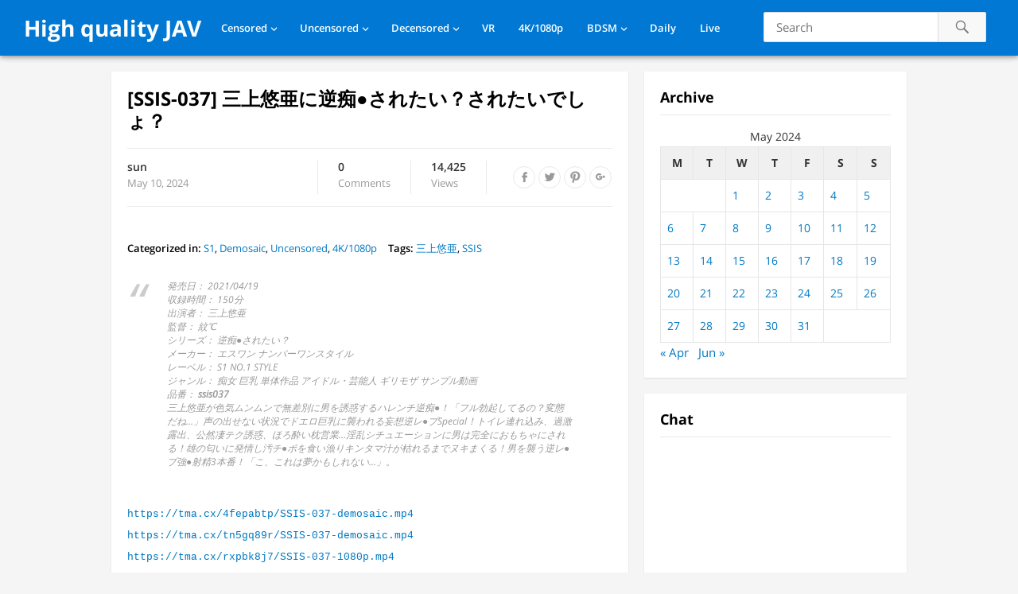

--- FILE ---
content_type: text/html; charset=UTF-8
request_url: https://javfree.me/206349/ssis-037
body_size: 12161
content:
<!DOCTYPE html>
<html lang="en-US">
<head>
<meta charset="UTF-8">
<meta name="viewport" content="width=device-width, initial-scale=1">
<meta http-equiv="X-UA-Compatible" content="IE=edge">
<meta name="HandheldFriendly" content="true">
<link rel="profile" href="https://gmpg.org/xfn/11">
<!-- Manifest added by SuperPWA - Progressive Web Apps Plugin For WordPress -->
<link rel="manifest" href="/superpwa-manifest.json">
<meta name="theme-color" content="#D5E0EB">
<meta name="mobile-web-app-capable" content="yes">
<meta name="apple-touch-fullscreen" content="yes">
<meta name="apple-mobile-web-app-title" content="High quality JAV">
<meta name="application-name" content="High quality JAV">
<meta name="apple-mobile-web-app-capable" content="yes">
<meta name="apple-mobile-web-app-status-bar-style" content="default">
<link rel="apple-touch-icon"  href="https://javfree.me/icons/android-chrome-192x192.png">
<link rel="apple-touch-icon" sizes="192x192" href="https://javfree.me/icons/android-chrome-192x192.png">
<!-- / SuperPWA.com -->
<title>[SSIS-037] 三上悠亜に逆痴●されたい？されたいでしょ？ &#8211; High quality JAV</title>
<meta name='robots' content='max-image-preview:large' />
<link rel="alternate" type="application/rss+xml" title="High quality JAV &raquo; Feed" href="https://javfree.me/feed" />
<link rel="alternate" type="application/rss+xml" title="High quality JAV &raquo; Comments Feed" href="https://javfree.me/comments/feed" />
<script type="text/javascript">
/* <![CDATA[ */
window._wpemojiSettings = {"baseUrl":"https:\/\/s.w.org\/images\/core\/emoji\/15.0.3\/72x72\/","ext":".png","svgUrl":"https:\/\/s.w.org\/images\/core\/emoji\/15.0.3\/svg\/","svgExt":".svg","source":{"concatemoji":"https:\/\/javfree.me\/wp-includes\/js\/wp-emoji-release.min.js?ver=6.7-beta1-59159"}};
/*! This file is auto-generated */
!function(i,n){var o,s,e;function c(e){try{var t={supportTests:e,timestamp:(new Date).valueOf()};sessionStorage.setItem(o,JSON.stringify(t))}catch(e){}}function p(e,t,n){e.clearRect(0,0,e.canvas.width,e.canvas.height),e.fillText(t,0,0);var t=new Uint32Array(e.getImageData(0,0,e.canvas.width,e.canvas.height).data),r=(e.clearRect(0,0,e.canvas.width,e.canvas.height),e.fillText(n,0,0),new Uint32Array(e.getImageData(0,0,e.canvas.width,e.canvas.height).data));return t.every(function(e,t){return e===r[t]})}function u(e,t,n){switch(t){case"flag":return n(e,"\ud83c\udff3\ufe0f\u200d\u26a7\ufe0f","\ud83c\udff3\ufe0f\u200b\u26a7\ufe0f")?!1:!n(e,"\ud83c\uddfa\ud83c\uddf3","\ud83c\uddfa\u200b\ud83c\uddf3")&&!n(e,"\ud83c\udff4\udb40\udc67\udb40\udc62\udb40\udc65\udb40\udc6e\udb40\udc67\udb40\udc7f","\ud83c\udff4\u200b\udb40\udc67\u200b\udb40\udc62\u200b\udb40\udc65\u200b\udb40\udc6e\u200b\udb40\udc67\u200b\udb40\udc7f");case"emoji":return!n(e,"\ud83d\udc26\u200d\u2b1b","\ud83d\udc26\u200b\u2b1b")}return!1}function f(e,t,n){var r="undefined"!=typeof WorkerGlobalScope&&self instanceof WorkerGlobalScope?new OffscreenCanvas(300,150):i.createElement("canvas"),a=r.getContext("2d",{willReadFrequently:!0}),o=(a.textBaseline="top",a.font="600 32px Arial",{});return e.forEach(function(e){o[e]=t(a,e,n)}),o}function t(e){var t=i.createElement("script");t.src=e,t.defer=!0,i.head.appendChild(t)}"undefined"!=typeof Promise&&(o="wpEmojiSettingsSupports",s=["flag","emoji"],n.supports={everything:!0,everythingExceptFlag:!0},e=new Promise(function(e){i.addEventListener("DOMContentLoaded",e,{once:!0})}),new Promise(function(t){var n=function(){try{var e=JSON.parse(sessionStorage.getItem(o));if("object"==typeof e&&"number"==typeof e.timestamp&&(new Date).valueOf()<e.timestamp+604800&&"object"==typeof e.supportTests)return e.supportTests}catch(e){}return null}();if(!n){if("undefined"!=typeof Worker&&"undefined"!=typeof OffscreenCanvas&&"undefined"!=typeof URL&&URL.createObjectURL&&"undefined"!=typeof Blob)try{var e="postMessage("+f.toString()+"("+[JSON.stringify(s),u.toString(),p.toString()].join(",")+"));",r=new Blob([e],{type:"text/javascript"}),a=new Worker(URL.createObjectURL(r),{name:"wpTestEmojiSupports"});return void(a.onmessage=function(e){c(n=e.data),a.terminate(),t(n)})}catch(e){}c(n=f(s,u,p))}t(n)}).then(function(e){for(var t in e)n.supports[t]=e[t],n.supports.everything=n.supports.everything&&n.supports[t],"flag"!==t&&(n.supports.everythingExceptFlag=n.supports.everythingExceptFlag&&n.supports[t]);n.supports.everythingExceptFlag=n.supports.everythingExceptFlag&&!n.supports.flag,n.DOMReady=!1,n.readyCallback=function(){n.DOMReady=!0}}).then(function(){return e}).then(function(){var e;n.supports.everything||(n.readyCallback(),(e=n.source||{}).concatemoji?t(e.concatemoji):e.wpemoji&&e.twemoji&&(t(e.twemoji),t(e.wpemoji)))}))}((window,document),window._wpemojiSettings);
/* ]]> */
</script>
<style id='wp-emoji-styles-inline-css' type='text/css'>

	img.wp-smiley, img.emoji {
		display: inline !important;
		border: none !important;
		box-shadow: none !important;
		height: 1em !important;
		width: 1em !important;
		margin: 0 0.07em !important;
		vertical-align: -0.1em !important;
		background: none !important;
		padding: 0 !important;
	}
</style>
<link rel='stylesheet' id='videonow_pro-style-css' href='https://javfree.me/wp-content/themes/videonow-web/style.css?ver=20180523' type='text/css' media='all' />
<link rel='stylesheet' id='genericons-style-css' href='https://javfree.me/wp-content/themes/videonow-web/genericons/genericons/genericons.css?ver=6.7-beta1-59159' type='text/css' media='all' />
<link rel='stylesheet' id='responsive-style-css' href='https://javfree.me/wp-content/themes/videonow-web/responsive.css?ver=20180323' type='text/css' media='all' />
<link rel='stylesheet' id='custom-css-css' href='https://javfree.me/wp-content/plugins/theme-customisations-master/custom/style.css?ver=6.7-beta1-59159' type='text/css' media='all' />
<script type="text/javascript" src="https://javfree.me/wp-includes/js/jquery/jquery.min.js?ver=3.7.1" id="jquery-core-js"></script>
<script type="text/javascript" src="https://javfree.me/wp-includes/js/jquery/jquery-migrate.min.js?ver=3.4.1" id="jquery-migrate-js"></script>
<link rel="https://api.w.org/" href="https://javfree.me/wp-json/" /><link rel="alternate" title="JSON" type="application/json" href="https://javfree.me/wp-json/wp/v2/posts/206349" />
<link rel="canonical" href="https://javfree.me/206349/ssis-037" />
<link rel='shortlink' href='https://javfree.me/?p=206349' />
<link rel="alternate" title="oEmbed (JSON)" type="application/json+oembed" href="https://javfree.me/wp-json/oembed/1.0/embed?url=https%3A%2F%2Fjavfree.me%2F206349%2Fssis-037" />
<link rel="alternate" title="oEmbed (XML)" type="text/xml+oembed" href="https://javfree.me/wp-json/oembed/1.0/embed?url=https%3A%2F%2Fjavfree.me%2F206349%2Fssis-037&#038;format=xml" />
    <link rel="apple-touch-icon" sizes="60x60" href="/icons/apple-touch-icon-60x60.png">
    <link rel="apple-touch-icon" sizes="76x76" href="/icons/apple-touch-icon-76x76.png">
    <link rel="apple-touch-icon" sizes="120x120" href="/icons/apple-touch-icon-120x120.png">
    <link rel="apple-touch-icon" sizes="152x152" href="/icons/apple-touch-icon-152x152.png">
    <link rel="apple-touch-icon" sizes="180x180" href="/icons/apple-touch-icon-180x180.png">
    <link rel="apple-touch-startup-image" href="/icons/android-chrome-512x512.png">
    <meta name="apple-mobile-web-app-status-bar-style" content="black-translucent">

    <link rel="icon" type="image/png" sizes="192x192" href="/icons/android-chrome-192x192.png">
    <link rel="icon" type="image/png" sizes="144x144" href="/icons/android-chrome-144x144.png">
    <link rel="icon" type="image/png" sizes="96x96" href="/icons/android-chrome-96x96.png">
    <link rel="icon" type="image/png" sizes="48x48" href="/icons/android-chrome-48x48.png">
    <link rel="icon" type="image/png" sizes="32x32" href="/icons/favicon-32x32.png">
    <link rel="icon" type="image/png" sizes="16x16" href="/icons/favicon-16x16.png">

    <link rel="manifest" href="/icons/site.webmanifest">
    <link rel="mask-icon" href="/icons/safari-pinned-tab.svg" color="#5bbad5">
    <link rel="shortcut icon" href="/icons/favicon.ico">
    <meta name="msapplication-TileColor" content="#da532c">
    <meta name="msapplication-config" content="/icons/browserconfig.xml">
    <meta name="theme-color" content="#3b5998">
      <meta name="onesignal" content="wordpress-plugin"/>
            <script>

      window.OneSignal = window.OneSignal || [];

      OneSignal.push( function() {
        OneSignal.SERVICE_WORKER_UPDATER_PATH = "OneSignalSDKUpdaterWorker.js.php";
                      OneSignal.SERVICE_WORKER_PATH = "OneSignalSDKWorker.js.php";
                      OneSignal.SERVICE_WORKER_PARAM = { scope: "/" };
        OneSignal.setDefaultNotificationUrl("https://javfree.me");
        var oneSignal_options = {};
        window._oneSignalInitOptions = oneSignal_options;

        oneSignal_options['wordpress'] = true;
oneSignal_options['appId'] = 'c26c4a09-945a-46cc-ae2b-c78776173414';
oneSignal_options['allowLocalhostAsSecureOrigin'] = true;
oneSignal_options['welcomeNotification'] = { };
oneSignal_options['welcomeNotification']['disable'] = true;
oneSignal_options['path'] = "https://javfree.me/wp-content/plugins/onesignal-free-web-push-notifications/sdk_files/";
oneSignal_options['safari_web_id'] = "web.onesignal.auto.3a850f03-75f9-40a0-acb5-2bc8b318c823";
oneSignal_options['persistNotification'] = false;
oneSignal_options['promptOptions'] = { };
oneSignal_options['notifyButton'] = { };
oneSignal_options['notifyButton']['enable'] = true;
oneSignal_options['notifyButton']['position'] = 'bottom-right';
oneSignal_options['notifyButton']['theme'] = 'default';
oneSignal_options['notifyButton']['size'] = 'large';
oneSignal_options['notifyButton']['showCredit'] = false;
                OneSignal.init(window._oneSignalInitOptions);
                      });

      function documentInitOneSignal() {
        var oneSignal_elements = document.getElementsByClassName("OneSignal-prompt");

        var oneSignalLinkClickHandler = function(event) { OneSignal.push(['registerForPushNotifications']); event.preventDefault(); };        for(var i = 0; i < oneSignal_elements.length; i++)
          oneSignal_elements[i].addEventListener('click', oneSignalLinkClickHandler, false);
      }

      if (document.readyState === 'complete') {
           documentInitOneSignal();
      }
      else {
           window.addEventListener("load", function(event){
               documentInitOneSignal();
          });
      }
    </script>
</head>

<body class="post-template-default single single-post postid-206349 single-format-standard group-blog">
<div id="page" class="site">

	<header id="masthead" class="site-header fixed-header">

		<div class="site-branding">

			
			<div class="site-title">
				<h1><a href="https://javfree.me">High quality JAV</a></h1>
			</div><!-- .site-title -->

			
		</div><!-- .site-branding -->

		<nav id="primary-nav" class="main-navigation">

			<div class="menu-nav-container"><ul id="primary-menu" class="sf-menu"><li id="menu-item-114217" class="menu-item menu-item-type-taxonomy menu-item-object-category current-post-ancestor menu-item-has-children menu-item-114217"><a href="https://javfree.me/category/mosaic" data-instant="true">Censored</a>
<ul class="sub-menu">
	<li id="menu-item-114286" class="menu-item menu-item-type-taxonomy menu-item-object-category menu-item-114286"><a href="https://javfree.me/category/mosaic/prestige-mosaic" data-instant="true">Prestige</a></li>
	<li id="menu-item-114283" class="menu-item menu-item-type-taxonomy menu-item-object-category menu-item-114283"><a href="https://javfree.me/category/mosaic/moodyz-mosaic" data-instant="true">Moodyz</a></li>
	<li id="menu-item-114285" class="menu-item menu-item-type-taxonomy menu-item-object-category current-post-ancestor current-menu-parent current-post-parent menu-item-114285"><a href="https://javfree.me/category/mosaic/s1" data-instant="true">S1</a></li>
	<li id="menu-item-114284" class="menu-item menu-item-type-taxonomy menu-item-object-category menu-item-114284"><a href="https://javfree.me/category/mosaic/sod" data-instant="true">SOD</a></li>
	<li id="menu-item-115117" class="menu-item menu-item-type-taxonomy menu-item-object-category menu-item-115117"><a href="https://javfree.me/category/mosaic/fitch" data-instant="true">Fitch</a></li>
	<li id="menu-item-114287" class="menu-item menu-item-type-taxonomy menu-item-object-category menu-item-114287"><a href="https://javfree.me/category/mosaic/madonna" data-instant="true">Madonna</a></li>
	<li id="menu-item-115116" class="menu-item menu-item-type-taxonomy menu-item-object-category menu-item-115116"><a href="https://javfree.me/category/mosaic/maxing" data-instant="true">Maxing</a></li>
	<li id="menu-item-114265" class="menu-item menu-item-type-taxonomy menu-item-object-category menu-item-114265"><a href="https://javfree.me/category/mosaic/e-body" data-instant="true">E-Body</a></li>
	<li id="menu-item-114290" class="menu-item menu-item-type-taxonomy menu-item-object-category menu-item-114290"><a href="https://javfree.me/category/mosaic/ideapocket" data-instant="true">IdeaPocket</a></li>
	<li id="menu-item-117079" class="menu-item menu-item-type-taxonomy menu-item-object-category menu-item-117079"><a href="https://javfree.me/category/mosaic/venus" data-instant="true">VENUS</a></li>
</ul>
</li>
<li id="menu-item-114218" class="menu-item menu-item-type-taxonomy menu-item-object-category current-post-ancestor current-menu-parent current-post-parent menu-item-has-children menu-item-114218"><a href="https://javfree.me/category/avi" data-instant="true">Uncensored</a>
<ul class="sub-menu">
	<li id="menu-item-228298" class="menu-item menu-item-type-taxonomy menu-item-object-category menu-item-228298"><a href="https://javfree.me/category/avi/fc2" data-instant="true">FC2</a></li>
	<li id="menu-item-114288" class="menu-item menu-item-type-taxonomy menu-item-object-category menu-item-114288"><a href="https://javfree.me/category/avi/caribbeancom" data-instant="true">Caribbeancom</a></li>
	<li id="menu-item-114289" class="menu-item menu-item-type-taxonomy menu-item-object-category menu-item-114289"><a href="https://javfree.me/category/avi/1pondo" data-instant="true">1pondo</a></li>
	<li id="menu-item-114522" class="menu-item menu-item-type-taxonomy menu-item-object-category menu-item-114522"><a href="https://javfree.me/category/avi/heyzo" data-instant="true">Heyzo</a></li>
	<li id="menu-item-114292" class="menu-item menu-item-type-taxonomy menu-item-object-category menu-item-114292"><a href="https://javfree.me/category/avi/10musume-avi" data-instant="true">10musume</a></li>
</ul>
</li>
<li id="menu-item-228902" class="menu-item menu-item-type-taxonomy menu-item-object-category current-post-ancestor current-menu-parent current-post-parent menu-item-has-children menu-item-228902"><a href="https://javfree.me/category/demosaic" data-instant="true">Decensored</a>
<ul class="sub-menu">
	<li id="menu-item-228819" class="menu-item menu-item-type-taxonomy menu-item-object-category menu-item-228819"><a href="https://javfree.me/category/leaked" data-instant="true">Leaked</a></li>
</ul>
</li>
<li id="menu-item-227751" class="menu-item menu-item-type-taxonomy menu-item-object-category menu-item-227751"><a href="https://javfree.me/category/vr" data-instant="true">VR</a></li>
<li id="menu-item-114219" class="menu-item menu-item-type-taxonomy menu-item-object-category current-post-ancestor current-menu-parent current-post-parent menu-item-114219"><a href="https://javfree.me/category/4k1080p" data-instant="true">4K/1080p</a></li>
<li id="menu-item-114253" class="menu-item menu-item-type-taxonomy menu-item-object-category menu-item-has-children menu-item-114253"><a href="https://javfree.me/category/sm" data-instant="true">BDSM</a>
<ul class="sub-menu">
	<li id="menu-item-114254" class="menu-item menu-item-type-taxonomy menu-item-object-category menu-item-114254"><a href="https://javfree.me/category/sm/art" data-instant="true">Art Video</a></li>
	<li id="menu-item-114255" class="menu-item menu-item-type-taxonomy menu-item-object-category menu-item-114255"><a href="https://javfree.me/category/sm/babyentertainment" data-instant="true">BabyEntertainment</a></li>
</ul>
</li>
<li id="menu-item-152391" class="menu-item menu-item-type-post_type menu-item-object-page menu-item-152391"><a href="https://javfree.me/daily-released" data-instant="true">Daily</a></li>
<li id="menu-item-323896" class="menu-item menu-item-type-custom menu-item-object-custom menu-item-323896"><a href="https://live.javfree.me/girls/asian" data-instant="true">Live</a></li>
</ul></div>
		</nav><!-- #primary-nav -->

		<div id="slick-mobile-menu"></div>		

		
			<span class="search-icon">
				<span class="genericon genericon-search"></span>
				<span class="genericon genericon-close"></span>			
			</span>
				
			<div class="header-search">
<form id="searchform" method="get"
      action="https://javfree.me/search/"
      onsubmit="event.preventDefault(); var q=this.querySelector('.search-input').value.trim(); if(q){ window.location.href='https://javfree.me/search/'+encodeURIComponent(q); }">
    <input type="search" name="s" class="search-input" placeholder="Search" autocomplete="off">
    <button type="submit" class="search-submit"><span class="genericon genericon-search"></span></button>
</form>
			</div><!-- .header-search -->

		
	</header><!-- #masthead -->

	
		<div id="start">
		</div>
		
	
	
	<div id="content" class="site-content clear">


	<div id="primary" class="content-area">
		<main id="main" class="site-main" >

		
<article id="post-206349" class="post-206349 post type-post status-publish format-standard hentry category-s1 category-demosaic category-avi category-4k1080p tag-19686 tag-ssis">
	<header class="entry-header">
		<h1 class="entry-title">[SSIS-037] 三上悠亜に逆痴●されたい？されたいでしょ？</h1>
		<div class="entry-meta clear">

			<span class="post-author">
				<a href="https://javfree.me/author/sun"></a>
				<strong><a href="https://javfree.me/author/sun" title="Posts by sun" rel="author">sun</a></strong>
				May 10, 2024					
			</span><!-- .post-author -->

			<span class="post-comment">
				<a href="https://javfree.me/206349/ssis-037#respond"><strong>0</strong>Comments</a>
			</span><!-- .post-comment -->

			<span class="post-view">
				<span class="view-count">14,424</span> Views			</span><!-- .post-view -->

			<span class="entry-share">
				<a class="icon-facebook" href="https://www.facebook.com/sharer/sharer.php?u=https%3A%2F%2Fjavfree.me%2F206349%2Fssis-037" title="Share on Facebook" target="_blank"><span class="genericon genericon-facebook-alt"></span></a>
				<a class="icon-twitter" href="https://twitter.com/intent/tweet?text=%5BSSIS-037%5D+%E4%B8%89%E4%B8%8A%E6%82%A0%E4%BA%9C%E3%81%AB%E9%80%86%E7%97%B4%E2%97%8F%E3%81%95%E3%82%8C%E3%81%9F%E3%81%84%EF%BC%9F%E3%81%95%E3%82%8C%E3%81%9F%E3%81%84%E3%81%A7%E3%81%97%E3%82%87%EF%BC%9F&amp;url=https%3A%2F%2Fjavfree.me%2F206349%2Fssis-037"  title="Share on Twitter" target="_blank"><span class="genericon genericon-twitter"></span></a>
				<a class="icon-pinterest" href="https://pinterest.com/pin/create/button/?url=https%3A%2F%2Fjavfree.me%2F206349%2Fssis-037&amp;media=" title="Share on Pinterest" target="_blank"><span class="genericon genericon-pinterest"></span></a>
				<a class="icon-google-plus" href="https://plus.google.com/share?url=https%3A%2F%2Fjavfree.me%2F206349%2Fssis-037" title="Share on Google+" target="_blank"><span class="genericon genericon-googleplus-alt"></span></a>
			</span><!-- .entry-share -->

		</div><!-- .entry-meta -->

			</header><!-- .entry-header -->
	<div class="addthis_inline_share_toolbox"></div><br />
	<div data-instant class="entry-tags">
		<span><strong>Categorized in:</strong> <a href="https://javfree.me/category/mosaic/s1" rel="category tag">S1</a>, <a href="https://javfree.me/category/demosaic" rel="category tag">Demosaic</a>, <a href="https://javfree.me/category/avi" rel="category tag">Uncensored</a>, <a href="https://javfree.me/category/4k1080p" rel="category tag">4K/1080p</a></span>		<span><strong>Tags:</strong> <a href="https://javfree.me/tag/%e4%b8%89%e4%b8%8a%e6%82%a0%e4%ba%9c" rel="tag">三上悠亜</a>, <a href="https://javfree.me/tag/ssis" rel="tag">SSIS</a></span>	</div><!-- .entry-tags -->
	<br>
	<div class="entry-content">
		<blockquote><p>発売日：         2021/04/19<br />
収録時間：         150分<br />
出演者：           三上悠亜<br />
監督：         紋℃<br />
シリーズ：         逆痴●されたい？<br />
メーカー：         エスワン ナンバーワンスタイル<br />
レーベル：         S1 NO.1 STYLE<br />
ジャンル：         痴女 巨乳 単体作品 アイドル・芸能人 ギリモザ サンプル動画<br />
品番： <strong>ssis037</strong><br />
三上悠亜が色気ムンムンで無差別に男を誘惑するハレンチ逆痴●！「フル勃起してるの？変態だね…」声の出せない状況でドエロ巨乳に襲われる妄想逆レ●プSpecial！トイレ連れ込み、過激露出、公然凄テク誘惑、ほろ酔い枕営業…淫乱シチュエーションに男は完全におもちゃにされる！雄の匂いに発情し汚チ●ポを食い漁りキンタマ汁が枯れるまでヌキまくる！男を襲う逆レ●プ強●射精3本番！「こ、これは夢かもしれない…」。
</p></blockquote>
<a href="https://tma.cx/4fepabtp/SSIS-037-demosaic.mp4" target="_blank">https://tma.cx/4fepabtp/SSIS-037-demosaic.mp4</a><br /><a href="https://tma.cx/tn5gq89r/SSIS-037-demosaic.mp4" target="_blank">https://tma.cx/tn5gq89r/SSIS-037-demosaic.mp4</a><br /><a href="https://tma.cx/rxpbk8j7/SSIS-037-1080p.mp4" target="_blank">https://tma.cx/rxpbk8j7/SSIS-037-1080p.mp4</a><br /><a href="https://www.extmatrix.com/files/4SRCNOGC/SSIS-037-demosaic.mp4.html" target="_blank">https://www.extmatrix.com/files/4SRCNOGC/SSIS-037-demosaic.mp4.html</a><br /><a href="https://www.extmatrix.com/files/GA5TD89E/SSIS-037-demosaic.mp4.html" target="_blank">https://www.extmatrix.com/files/GA5TD89E/SSIS-037-demosaic.mp4.html</a><br /><a href="https://www.extmatrix.com/files/EKCOX8W7/SSIS-037-1080p.mp4.html" target="_blank">https://www.extmatrix.com/files/EKCOX8W7/SSIS-037-1080p.mp4.html</a><br /><br />
<p><img decoding="async" src="https://cf.javfree.me/HLIC/SSIS-037.jpg"><br />
<img decoding="async" src="https://cf.javfree.me/HLIC/SSIS-037-demosaic-4k.jpeg"><br />
<img decoding="async" src="https://cf.javfree.me/HLIC/SSIS-037-1.jpg"><br />
<img decoding="async" src="https://cf.javfree.me/HLIC/SSIS-037-2.jpg"><br />
<img decoding="async" src="https://cf.javfree.me/HLIC/SSIS-037-3.jpg"><br />
<img decoding="async" src="https://cf.javfree.me/HLIC/SSIS-037-4.jpg"><br />
<img decoding="async" src="https://cf.javfree.me/HLIC/SSIS-037-5.jpg"><br />
<img decoding="async" src="https://cf.javfree.me/HLIC/SSIS-037-6.jpg"><br />
<img decoding="async" src="https://cf.javfree.me/HLIC/SSIS-037-7.jpg"><br />
<img decoding="async" src="https://cf.javfree.me/HLIC/SSIS-037-8.jpg"><br />
<img decoding="async" src="https://cf.javfree.me/HLIC/SSIS-037-9.jpg"><br />
<img decoding="async" src="https://cf.javfree.me/HLIC/SSIS-037-10.jpg"></p>
	</div><!-- .entry-content -->

</article><!-- #post-## -->


		<div class="content-block entry-related clear">
			<h3>You might like <button href="javascript:void(0);" onclick="refresh_related();" rel="nofollow"><span class="genericon genericon-refresh" style="float: right;font-size: 26px;"></span></button></h3>
			<div class="related-loop clear" id="id-related-loop">
														<div class="hentry">
						<a class="thumbnail-link" href="https://javfree.me/217642/ofje-335">
							<div class="thumbnail-wrap">
								<span class="tag-con tag-con-top">4K</span><img src="//cf.javfree.me/cover/320x216/OFJE-335.jpg" alt="" />									
							</div>
						</a>				
						<h2 class="entry-title"><a href="https://javfree.me/217642/ofje-335">[HD][OFJE-335] ひたすらS級女優にぶっかける！！ 射精直前の最高に気持ち良い大量顔面発射ラッシュ165連発8時間4</a></h2>
						<div class="entry-meta">
							<span class="entry-views"><span class="view-count">15,151</span> Views</span>
						</div>
					</div><!-- .grid -->
														<div class="hentry">
						<a class="thumbnail-link" href="https://javfree.me/118422/snis-964">
							<div class="thumbnail-wrap">
								<span class="tag-con tag-con-top">4K</span><span class="tag-con-decensored">Decensored</span><img src="//cf.javfree.me/cover/320x216/SNIS-964.jpg" alt="" />									
							</div>
						</a>				
						<h2 class="entry-title"><a href="https://javfree.me/118422/snis-964">[SNIS-964] 汁汗だくだく唾液涎ダラダラ国民的アイドルの本気汁全漏らし性交 三上悠亜</a></h2>
						<div class="entry-meta">
							<span class="entry-views"><span class="view-count">38,230</span> Views</span>
						</div>
					</div><!-- .grid -->
														<div class="hentry last">
						<a class="thumbnail-link" href="https://javfree.me/429503/ofje-588">
							<div class="thumbnail-wrap">
								<img src="//cf.javfree.me/cover/320x216/OFJE-588.jpg" alt="" />									
							</div>
						</a>				
						<h2 class="entry-title"><a href="https://javfree.me/429503/ofje-588">[OFJE-588] ぢゅぱぢゅぱジュルルぅぅ 見ているだけで超勃起…顔面最強美女によるディープキス性交 110本番12時間</a></h2>
						<div class="entry-meta">
							<span class="entry-views"><span class="view-count">2,205</span> Views</span>
						</div>
					</div><!-- .grid -->
														<div class="hentry">
						<a class="thumbnail-link" href="https://javfree.me/179680/ofje-241">
							<div class="thumbnail-wrap">
								<span class="tag-con tag-con-top">4K</span><img src="//cf.javfree.me/cover/320x216/OFJE-241.jpg" alt="" />									
							</div>
						</a>				
						<h2 class="entry-title"><a href="https://javfree.me/179680/ofje-241">[HD][OFJE-241] 汚れのない高嶺の花たちを完堕ちするまで淫湿に犯し続けた8時間</a></h2>
						<div class="entry-meta">
							<span class="entry-views"><span class="view-count">31,329</span> Views</span>
						</div>
					</div><!-- .grid -->
														<div class="hentry">
						<a class="thumbnail-link" href="https://javfree.me/142413/ssni-301">
							<div class="thumbnail-wrap">
								<span class="tag-con-decensored">Decensored</span><img src="//cf.javfree.me/cover/320x216/SSNI-301.jpg" alt="" />									
							</div>
						</a>				
						<h2 class="entry-title"><a href="https://javfree.me/142413/ssni-301">[SSNI-301] 完全固定されて身動きが取れない三上悠亜 腰がガクガク砕けるまでイッてもイッても止めない無限ピストンSEX</a></h2>
						<div class="entry-meta">
							<span class="entry-views"><span class="view-count">28,704</span> Views</span>
						</div>
					</div><!-- .grid -->
														<div class="hentry last">
						<a class="thumbnail-link" href="https://javfree.me/238469/ssis-419">
							<div class="thumbnail-wrap">
								<span class="tag-con tag-con-top">4K</span><span class="tag-con-decensored">Decensored</span><img src="//cf.javfree.me/cover/320x216/SSIS-419.jpg" alt="" />									
							</div>
						</a>				
						<h2 class="entry-title"><a href="https://javfree.me/238469/ssis-419">[SSIS-419] 初体験は三上悠亜 童貞喪失してあげたその日からひたすらセックスに明け暮れた2人きりの筆おろしドリーム同棲ドキュメント</a></h2>
						<div class="entry-meta">
							<span class="entry-views"><span class="view-count">25,852</span> Views</span>
						</div>
					</div><!-- .grid -->
							</div><!-- .related-posts -->
		</div><!-- .content-block entry-related -->

	
		</main><!-- #main -->
	</div><!-- #primary -->


<aside id="secondary" class="widget-area sidebar">
	
	<section id="calendar-2" class="widget widget_calendar" data-instant><h2 class="widget-title">Archive</h2><div id="calendar_wrap" class="calendar_wrap"><table id="wp-calendar" class="wp-calendar-table">
	<caption>May 2024</caption>
	<thead>
	<tr>
		<th scope="col" title="Monday">M</th>
		<th scope="col" title="Tuesday">T</th>
		<th scope="col" title="Wednesday">W</th>
		<th scope="col" title="Thursday">T</th>
		<th scope="col" title="Friday">F</th>
		<th scope="col" title="Saturday">S</th>
		<th scope="col" title="Sunday">S</th>
	</tr>
	</thead>
	<tbody>
	<tr>
		<td colspan="2" class="pad">&nbsp;</td><td><a href="https://javfree.me/date/2024/05/01" aria-label="Posts published on May 1, 2024">1</a></td><td><a href="https://javfree.me/date/2024/05/02" aria-label="Posts published on May 2, 2024">2</a></td><td><a href="https://javfree.me/date/2024/05/03" aria-label="Posts published on May 3, 2024">3</a></td><td><a href="https://javfree.me/date/2024/05/04" aria-label="Posts published on May 4, 2024">4</a></td><td><a href="https://javfree.me/date/2024/05/05" aria-label="Posts published on May 5, 2024">5</a></td>
	</tr>
	<tr>
		<td><a href="https://javfree.me/date/2024/05/06" aria-label="Posts published on May 6, 2024">6</a></td><td><a href="https://javfree.me/date/2024/05/07" aria-label="Posts published on May 7, 2024">7</a></td><td><a href="https://javfree.me/date/2024/05/08" aria-label="Posts published on May 8, 2024">8</a></td><td><a href="https://javfree.me/date/2024/05/09" aria-label="Posts published on May 9, 2024">9</a></td><td><a href="https://javfree.me/date/2024/05/10" aria-label="Posts published on May 10, 2024">10</a></td><td><a href="https://javfree.me/date/2024/05/11" aria-label="Posts published on May 11, 2024">11</a></td><td><a href="https://javfree.me/date/2024/05/12" aria-label="Posts published on May 12, 2024">12</a></td>
	</tr>
	<tr>
		<td><a href="https://javfree.me/date/2024/05/13" aria-label="Posts published on May 13, 2024">13</a></td><td><a href="https://javfree.me/date/2024/05/14" aria-label="Posts published on May 14, 2024">14</a></td><td><a href="https://javfree.me/date/2024/05/15" aria-label="Posts published on May 15, 2024">15</a></td><td><a href="https://javfree.me/date/2024/05/16" aria-label="Posts published on May 16, 2024">16</a></td><td><a href="https://javfree.me/date/2024/05/17" aria-label="Posts published on May 17, 2024">17</a></td><td><a href="https://javfree.me/date/2024/05/18" aria-label="Posts published on May 18, 2024">18</a></td><td><a href="https://javfree.me/date/2024/05/19" aria-label="Posts published on May 19, 2024">19</a></td>
	</tr>
	<tr>
		<td><a href="https://javfree.me/date/2024/05/20" aria-label="Posts published on May 20, 2024">20</a></td><td><a href="https://javfree.me/date/2024/05/21" aria-label="Posts published on May 21, 2024">21</a></td><td><a href="https://javfree.me/date/2024/05/22" aria-label="Posts published on May 22, 2024">22</a></td><td><a href="https://javfree.me/date/2024/05/23" aria-label="Posts published on May 23, 2024">23</a></td><td><a href="https://javfree.me/date/2024/05/24" aria-label="Posts published on May 24, 2024">24</a></td><td><a href="https://javfree.me/date/2024/05/25" aria-label="Posts published on May 25, 2024">25</a></td><td><a href="https://javfree.me/date/2024/05/26" aria-label="Posts published on May 26, 2024">26</a></td>
	</tr>
	<tr>
		<td><a href="https://javfree.me/date/2024/05/27" aria-label="Posts published on May 27, 2024">27</a></td><td><a href="https://javfree.me/date/2024/05/28" aria-label="Posts published on May 28, 2024">28</a></td><td><a href="https://javfree.me/date/2024/05/29" aria-label="Posts published on May 29, 2024">29</a></td><td><a href="https://javfree.me/date/2024/05/30" aria-label="Posts published on May 30, 2024">30</a></td><td><a href="https://javfree.me/date/2024/05/31" aria-label="Posts published on May 31, 2024">31</a></td>
		<td class="pad" colspan="2">&nbsp;</td>
	</tr>
	</tbody>
	</table><nav aria-label="Previous and next months" class="wp-calendar-nav">
		<span class="wp-calendar-nav-prev"><a href="https://javfree.me/date/2024/04">&laquo; Apr</a></span>
		<span class="pad">&nbsp;</span>
		<span class="wp-calendar-nav-next"><a href="https://javfree.me/date/2024/06">Jun &raquo;</a></span>
	</nav></div></section><section id="text-2" class="widget widget_text" data-instant><h2 class="widget-title">Chat</h2>			<div class="textwidget"><div id="cboxwrap"></div>

<script>
/*
*	Cbox dynamic loader v.2
*/
(function () {
	var showByDefault = true;
	var cboxContainer = document.getElementById("cboxwrap");
	var cboxToggleButton = document.getElementById("cboxbutton");
	var buttonStringOpen = "Open Cbox";
	var buttonStringClose = "Close Cbox";
	var lsKey = "cbox:isOpen";

	var cboxHTML = '<!-- BEGIN CBOX - www.cbox.ws - v4.3 -->'
	+'<div id="cboxdiv" style="position: relative; margin: 0 auto; width: 100%; font-size: 0; line-height: 0;">'
	+'<div style="position: relative; height: 325px; overflow: auto; overflow-y: auto; -webkit-overflow-scrolling: touch; border: 0px solid;"><iframe src="https://www4.cbox.ws/box/?boxid=3973960&boxtag=tt8wem&sec=main" marginheight="0" marginwidth="0" frameborder="0" width="100%" height="100%" scrolling="auto" allowtransparency="yes" name="cboxmain4-3973960" id="cboxmain4-3973960"></iframe></div>'
	+'<div style="position: relative; height: 75px; overflow: hidden; border: 0px solid; border-top: 0px;"><iframe src="https://www4.cbox.ws/box/?boxid=3973960&boxtag=tt8wem&sec=form" allow="autoplay" marginheight="0" marginwidth="0" frameborder="0" width="100%" height="100%" scrolling="no" allowtransparency="yes" name="cboxform4-3973960" id="cboxform4-3973960"></iframe></div>'
	+'</div>'
	+'<!-- END CBOX -->';

	var htmlInjected = false;
	var isVisible = false;
	var toggleCbox = function (show) {
		
		if (!show) {
			cboxContainer.style.display = "none";
			if (cboxToggleButton) {
				cboxToggleButton.innerHTML = buttonStringOpen;
			}
			
		}
		else {
			cboxContainer.style.display = "block";
			if (cboxToggleButton) {
				cboxToggleButton.innerHTML = buttonStringClose;
			}
		}
		
		if (show && !htmlInjected) {
			cboxContainer.innerHTML = cboxHTML;
			htmlInjected = true;
		}
		
		isVisible = show;
	}

	if (localStorage && lsKey && typeof localStorage.getItem(lsKey) === "string") {
		toggleCbox((localStorage.getItem(lsKey) === "yes"));
	}
	else {
		toggleCbox(showByDefault);
	}

	if (cboxToggleButton) {
		cboxToggleButton.onclick = function () {
			toggleCbox(!isVisible);
			
			if (localStorage && lsKey) {
				localStorage.setItem(lsKey, isVisible ? "yes" : "no");
			}
		}
	}
})();

</script>	</div>
		</section><section id="videonow_pro-random-2" class="widget widget-videonow_pro-random widget_posts_thumbnail" data-instant><h2 class="widget-title">Random Posts</h2><ul><li class="clear"><a href="https://javfree.me/120687/mkmp-185" rel="bookmark"><div class="thumbnail-wrap"><img src="//cf.javfree.me/cover/100x66/MKMP-185.jpg" alt="" /></div></a><div class="entry-wrap"><a href="https://javfree.me/120687/mkmp-185" rel="bookmark">[HD][MKMP-185] 複数FUCK 大乱交4時間BEST</a><div class="entry-meta"><span class="view-count">17,080</span> Views</div></div></li><li class="clear"><a href="https://javfree.me/214531/juvr-121" rel="bookmark"><div class="thumbnail-wrap"><img src="//cf.javfree.me/cover/100x66/JUVR-121.jpg" alt="" /></div></a><div class="entry-wrap"><a href="https://javfree.me/214531/juvr-121" rel="bookmark">[JUVR-121] 【VR】マドンナ初VR 七瀬いおり 隣の地味な人妻・いおりさんが脱いだら身体は全然地味じゃなかった 水着姿のムッチムチ人妻と密着汗だく不倫！熱く舌先を絡め合うベロチューセックス！</a><div class="entry-meta"><span class="view-count">3,513</span> Views</div></div></li><li class="clear"><a href="https://javfree.me/418919/oks-179" rel="bookmark"><div class="thumbnail-wrap"><img src="//cf.javfree.me/cover/100x66/OKS-179.jpg" alt="" /></div></a><div class="entry-wrap"><a href="https://javfree.me/418919/oks-179" rel="bookmark">[OKS-179] 雨夏そよ 濡れてテカってピッタリ密着 神スク水 可愛い女子のスクール水着姿をじっとりと堪能！着替え盗撮から始まり貧乳から巨乳にパイパン、ハミ毛、ジョリワキ等のフェチ接写やローションソーププレイやスク水ぶっかけ等を完全着衣で楽しむAV</a><div class="entry-meta"><span class="view-count">526</span> Views</div></div></li><li class="clear"><a href="https://javfree.me/298279/307shic-238" rel="bookmark"><div class="thumbnail-wrap"><img src="//cf.javfree.me/cover/100x66/307SHIC-238.jpg" alt="" /></div></a><div class="entry-wrap"><a href="https://javfree.me/298279/307shic-238" rel="bookmark">[307SHIC-238] 芋ジャージを着るエロイ妹 4時間コレクション</a><div class="entry-meta"><span class="view-count">1,735</span> Views</div></div></li><li class="clear"><a href="https://javfree.me/375089/grace-014" rel="bookmark"><div class="thumbnail-wrap"><img src="//cf.javfree.me/cover/100x66/GRACE-014.jpg" alt="" /></div></a><div class="entry-wrap"><a href="https://javfree.me/375089/grace-014" rel="bookmark">[GRACE-014] 雫が落ちるとき 夕美しおん</a><div class="entry-meta"><span class="view-count">2,765</span> Views</div></div></li><li class="clear"><a href="https://javfree.me/236126/vrkm-631" rel="bookmark"><div class="thumbnail-wrap"><img src="//cf.javfree.me/cover/100x66/VRKM-631.jpg" alt="" /></div></a><div class="entry-wrap"><a href="https://javfree.me/236126/vrkm-631" rel="bookmark">[VRKM-631] 【VR】娘が通う保育園の先生をジッと見つめる恥じらいまくり視姦性交 一条みお</a><div class="entry-meta"><span class="view-count">2,591</span> Views</div></div></li></ul></section></aside><!-- #secondary -->

	</div><!-- #content .site-content -->
	
	
	<footer id="colophon" class="site-footer clear">

		
		
		<div id="site-bottom">

			<div class="container clear">

				<div class="site-info">

					α <a href="https://avsaki.com">saki</a>
				</div><!-- .site-info -->

				<div class="footer-nav">
					<div class="menu-nav-container"><ul id="footer-menu" class="footer-menu"><li class="menu-item menu-item-type-taxonomy menu-item-object-category current-post-ancestor menu-item-has-children menu-item-114217"><a href="https://javfree.me/category/mosaic" data-instant="true">Censored</a>
<ul class="sub-menu">
	<li class="menu-item menu-item-type-taxonomy menu-item-object-category menu-item-114286"><a href="https://javfree.me/category/mosaic/prestige-mosaic" data-instant="true">Prestige</a></li>
	<li class="menu-item menu-item-type-taxonomy menu-item-object-category menu-item-114283"><a href="https://javfree.me/category/mosaic/moodyz-mosaic" data-instant="true">Moodyz</a></li>
	<li class="menu-item menu-item-type-taxonomy menu-item-object-category current-post-ancestor current-menu-parent current-post-parent menu-item-114285"><a href="https://javfree.me/category/mosaic/s1" data-instant="true">S1</a></li>
	<li class="menu-item menu-item-type-taxonomy menu-item-object-category menu-item-114284"><a href="https://javfree.me/category/mosaic/sod" data-instant="true">SOD</a></li>
	<li class="menu-item menu-item-type-taxonomy menu-item-object-category menu-item-115117"><a href="https://javfree.me/category/mosaic/fitch" data-instant="true">Fitch</a></li>
	<li class="menu-item menu-item-type-taxonomy menu-item-object-category menu-item-114287"><a href="https://javfree.me/category/mosaic/madonna" data-instant="true">Madonna</a></li>
	<li class="menu-item menu-item-type-taxonomy menu-item-object-category menu-item-115116"><a href="https://javfree.me/category/mosaic/maxing" data-instant="true">Maxing</a></li>
	<li class="menu-item menu-item-type-taxonomy menu-item-object-category menu-item-114265"><a href="https://javfree.me/category/mosaic/e-body" data-instant="true">E-Body</a></li>
	<li class="menu-item menu-item-type-taxonomy menu-item-object-category menu-item-114290"><a href="https://javfree.me/category/mosaic/ideapocket" data-instant="true">IdeaPocket</a></li>
	<li class="menu-item menu-item-type-taxonomy menu-item-object-category menu-item-117079"><a href="https://javfree.me/category/mosaic/venus" data-instant="true">VENUS</a></li>
</ul>
</li>
<li class="menu-item menu-item-type-taxonomy menu-item-object-category current-post-ancestor current-menu-parent current-post-parent menu-item-has-children menu-item-114218"><a href="https://javfree.me/category/avi" data-instant="true">Uncensored</a>
<ul class="sub-menu">
	<li class="menu-item menu-item-type-taxonomy menu-item-object-category menu-item-228298"><a href="https://javfree.me/category/avi/fc2" data-instant="true">FC2</a></li>
	<li class="menu-item menu-item-type-taxonomy menu-item-object-category menu-item-114288"><a href="https://javfree.me/category/avi/caribbeancom" data-instant="true">Caribbeancom</a></li>
	<li class="menu-item menu-item-type-taxonomy menu-item-object-category menu-item-114289"><a href="https://javfree.me/category/avi/1pondo" data-instant="true">1pondo</a></li>
	<li class="menu-item menu-item-type-taxonomy menu-item-object-category menu-item-114522"><a href="https://javfree.me/category/avi/heyzo" data-instant="true">Heyzo</a></li>
	<li class="menu-item menu-item-type-taxonomy menu-item-object-category menu-item-114292"><a href="https://javfree.me/category/avi/10musume-avi" data-instant="true">10musume</a></li>
</ul>
</li>
<li class="menu-item menu-item-type-taxonomy menu-item-object-category current-post-ancestor current-menu-parent current-post-parent menu-item-has-children menu-item-228902"><a href="https://javfree.me/category/demosaic" data-instant="true">Decensored</a>
<ul class="sub-menu">
	<li class="menu-item menu-item-type-taxonomy menu-item-object-category menu-item-228819"><a href="https://javfree.me/category/leaked" data-instant="true">Leaked</a></li>
</ul>
</li>
<li class="menu-item menu-item-type-taxonomy menu-item-object-category menu-item-227751"><a href="https://javfree.me/category/vr" data-instant="true">VR</a></li>
<li class="menu-item menu-item-type-taxonomy menu-item-object-category current-post-ancestor current-menu-parent current-post-parent menu-item-114219"><a href="https://javfree.me/category/4k1080p" data-instant="true">4K/1080p</a></li>
<li class="menu-item menu-item-type-taxonomy menu-item-object-category menu-item-has-children menu-item-114253"><a href="https://javfree.me/category/sm" data-instant="true">BDSM</a>
<ul class="sub-menu">
	<li class="menu-item menu-item-type-taxonomy menu-item-object-category menu-item-114254"><a href="https://javfree.me/category/sm/art" data-instant="true">Art Video</a></li>
	<li class="menu-item menu-item-type-taxonomy menu-item-object-category menu-item-114255"><a href="https://javfree.me/category/sm/babyentertainment" data-instant="true">BabyEntertainment</a></li>
</ul>
</li>
<li class="menu-item menu-item-type-post_type menu-item-object-page menu-item-152391"><a href="https://javfree.me/daily-released" data-instant="true">Daily</a></li>
<li class="menu-item menu-item-type-custom menu-item-object-custom menu-item-323896"><a href="https://live.javfree.me/girls/asian" data-instant="true">Live</a></li>
</ul></div>					
				</div><!-- .footer-nav -->

			</div><!-- .container -->	

		</div>
		<!-- #site-bottom -->
							
	</footer><!-- #colophon -->
</div><!-- #page -->

<script type="module" src="https://javfree.me/wp-content/plugins/instant-page/instantpage.js?ver=5.7.0" id="instantpage-js"></script>
<script type="text/javascript" id="superpwa-register-sw-js-extra">
/* <![CDATA[ */
var superpwa_sw = {"url":"\/OneSignalSDKWorker.js.php?2.2.13","disable_addtohome":"0","enableOnDesktop":"","offline_message":"1","offline_message_txt":"You are currently offline."};
/* ]]> */
</script>
<script type="text/javascript" src="https://javfree.me/wp-content/plugins/super-progressive-web-apps/public/js/register-sw.js?ver=2.2.31" id="superpwa-register-sw-js"></script>
<script type="text/javascript" id="superpwa_ptrfp_lib_script-js-extra">
/* <![CDATA[ */
var superpwa_ptr_obj = {"instrPullToRefresh":"Pull down to refresh","instrReleaseToRefresh":"Release to refresh","instrRefreshing":"Refreshing","instrptr_font_size":"0.85em","instrptr_font_color":"rgba(0, 0, 0, 0.3)"};
/* ]]> */
</script>
<script type="text/javascript" src="https://javfree.me/wp-content/plugins/super-progressive-web-apps/admin/js/superpwa-ptr-lib.min.js?ver=2.2.31" id="superpwa_ptrfp_lib_script-js"></script>
<script type="text/javascript" src="https://javfree.me/wp-content/themes/videonow-web/assets/js/superfish.js?ver=6.7-beta1-59159" id="superfish-js"></script>
<script type="text/javascript" src="https://javfree.me/wp-content/themes/videonow-web/assets/js/jquery.slicknav.min.js?ver=6.7-beta1-59159" id="slicknav-js"></script>
<script type="text/javascript" src="https://javfree.me/wp-content/themes/videonow-web/assets/js/modernizr.min.js?ver=6.7-beta1-59159" id="modernizr-js"></script>
<script type="text/javascript" src="https://javfree.me/wp-content/themes/videonow-web/assets/js/html5.js?ver=6.7-beta1-59159" id="html5-js"></script>
<script type="text/javascript" src="https://javfree.me/wp-content/themes/videonow-web/assets/js/jquery.fitvids.js?ver=6.7-beta1-59159" id="fitvids-js"></script>
<script type="text/javascript" src="https://javfree.me/wp-content/themes/videonow-web/assets/js/jquery.custom.js?ver=20180323" id="custom-js"></script>
<script type="text/javascript" src="https://cdn.onesignal.com/sdks/OneSignalSDK.js?ver=1.0.0" id="remote_sdk-js" async="async" data-wp-strategy="async"></script>

    <!-- Google tag (gtag.js) -->
    <script async src="https://www.googletagmanager.com/gtag/js?id=UA-98132439-1"></script>
    <script>
        window.dataLayer = window.dataLayer || [];

        function gtag() {
            dataLayer.push(arguments);
        }
        gtag('js', new Date());

        gtag('config', 'UA-98132439-1');
    </script>
    <!-- <script src="https://javfree.me/wp-content/themes/videonow/assets/js/instantclick.min.js" data-no-instant></script> -->
    <script type="text/javascript" src="//s7.addthis.com/js/300/addthis_widget.js#pubid=ra-4f303e442894aeaa"></script>


            <script type="text/javascript">
            jQuery.resize_entry_width = function() {
                console.log('resize');
                if (document.getElementById("secondary").checkVisibility()) {
                    jQuery("aside#secondary").hide();
                    jQuery("div#primary").css({
                        "width": "1000px"
                    });
                    jQuery("div.entry-content img").css({
                        "max-width": "",
                        "cursor": "zoom-out"
                    });
                    //jQuery("div.entry-content img").css({"width":"100%"});
                } else {
                    jQuery("div.entry-content img").css({
                        "max-width": "100%",
                        "cursor": "zoom-in"
                    });
                    //jQuery("div.entry-content img").css({"width":""});
                    jQuery("div#primary").css({
                        "width": "650px"
                    });
                    jQuery("aside#secondary").show();
                }
            };

            jQuery(document).ready(function($) {
                var data = {
                    'action': 'ajax_count_post_view',
                    'origin-post-id': '206349',
                    'nocache': (new Date()).getTime()
                };
                jQuery.post("https://javfree.me/wp-admin/admin-ajax.php", data, function(response) {
                    jQuery('.view-count:first').text(response);
                });

                jQuery("div.entry-content img").click(jQuery.resize_entry_width);
                //addThis();

                jQuery("div.entry-content img").css({
                    "display": "block",
                    "cursor": "zoom-in"
                });
                jQuery("div.entry-content img + br").remove();
                /*
                if( navigator.userAgent.toLowerCase().indexOf('firefox') > -1 ){
                    jQuery("div#primary").css({"will-change":"transform"}); //onmousehover
                }
                */
            });

            var refresh_related = function() {
                var data = {
                    'action': 'refresh_related',
                    'origin-post-id': '206349'
                }
                jQuery.post("https://javfree.me/wp-admin/admin-ajax.php", data, function(response) {
                    jQuery("#id-related-loop").html(response);
                });
            };
            var addThis = function() {
                // Remove all global properties set by addthis, otherwise it won't reinitialize
                for (var i in window) {
                    if (/^addthis/.test(i) || /^_at/.test(i)) {
                        delete window[i];
                    }
                }
                window.addthis_share = null;

                // Finally, load addthis
                $.getScript("//s7.addthis.com/js/300/addthis_widget.js#pubid=ra-4f303e442894aeaa");

                //Try to load OneSignal
                /*
      window.OneSignal = window.OneSignal || [];

      OneSignal.push( function() {
        OneSignal.SERVICE_WORKER_UPDATER_PATH = "OneSignalSDKUpdaterWorker.js.php";
                      OneSignal.SERVICE_WORKER_PATH = "OneSignalSDKWorker.js.php";
                      OneSignal.SERVICE_WORKER_PARAM = { scope: "/" };
        OneSignal.setDefaultNotificationUrl("https://javfree.me");
        var oneSignal_options = {};
        window._oneSignalInitOptions = oneSignal_options;

        oneSignal_options['wordpress'] = true;
oneSignal_options['appId'] = 'c26c4a09-945a-46cc-ae2b-c78776173414';
oneSignal_options['allowLocalhostAsSecureOrigin'] = true;
oneSignal_options['welcomeNotification'] = { };
oneSignal_options['welcomeNotification']['disable'] = true;
oneSignal_options['path'] = "https://javfree.me/wp-content/plugins/onesignal-free-web-push-notifications/sdk_files/";
oneSignal_options['safari_web_id'] = "web.onesignal.auto.3a850f03-75f9-40a0-acb5-2bc8b318c823";
oneSignal_options['persistNotification'] = false;
oneSignal_options['promptOptions'] = { };
oneSignal_options['notifyButton'] = { };
oneSignal_options['notifyButton']['enable'] = true;
oneSignal_options['notifyButton']['position'] = 'bottom-right';
oneSignal_options['notifyButton']['theme'] = 'default';
oneSignal_options['notifyButton']['size'] = 'large';
oneSignal_options['notifyButton']['showCredit'] = false;
    OneSignal.init(window._oneSignalInitOptions);
                      });

      function documentInitOneSignal() {
        var oneSignal_elements = document.getElementsByClassName("OneSignal-prompt");

        var oneSignalLinkClickHandler = function(event) { OneSignal.push(['registerForPushNotifications']); event.preventDefault(); };        for(var i = 0; i < oneSignal_elements.length; i++)
          oneSignal_elements[i].addEventListener('click', oneSignalLinkClickHandler, false);
      }

      if (document.readyState === 'complete') {
           documentInitOneSignal();
      }
      else {
           window.addEventListener("load", function(event){
               documentInitOneSignal();
          });
      }
$.getScript("https://cdn.onesignal.com/sdks/OneSignalSDK.js");
     */
            };
        </script>
        <input type='hidden' id='origin-post-id' value='206349' />
        <!-- 	2026-01-22T12:01:10+00:00	14 queries in 0.138 seconds. -->
    
<script defer src="https://static.cloudflareinsights.com/beacon.min.js/vcd15cbe7772f49c399c6a5babf22c1241717689176015" integrity="sha512-ZpsOmlRQV6y907TI0dKBHq9Md29nnaEIPlkf84rnaERnq6zvWvPUqr2ft8M1aS28oN72PdrCzSjY4U6VaAw1EQ==" data-cf-beacon='{"version":"2024.11.0","token":"8a60da9184ae44ca80ae31c30440b9ac","r":1,"server_timing":{"name":{"cfCacheStatus":true,"cfEdge":true,"cfExtPri":true,"cfL4":true,"cfOrigin":true,"cfSpeedBrain":true},"location_startswith":null}}' crossorigin="anonymous"></script>
</body>
</html>


--- FILE ---
content_type: text/html; charset=UTF-8
request_url: https://javfree.me/wp-admin/admin-ajax.php
body_size: -322
content:
14,425

--- FILE ---
content_type: text/css
request_url: https://javfree.me/wp-content/themes/videonow-web/responsive.css?ver=20180323
body_size: 2024
content:
/* Responsive CSS */
@media only screen and (min-width: 960px) and (max-width: 1000px) {
  .header-search {
    right: 10px;
    width: 180px;
  }
  .header-search .search-input {
    width: 140px;
  }
  .header-search .search-submit {
    width: 40px;
    padding: 0;
  }
  .container,
  .site-content {
    width: 960px;
  }
  .site-header .site-branding {
    padding-left: 10px;
  }
  #featured-content .featured-left {
    width: 450px;
    height: 253px;
  }
  #featured-content .featured-left .thumbnail-wrap {
    height: auto;
    line-height: 0.8;
  }
  #featured-content .featured-right {
    width: 450px;
  }
  #featured-content .featured-right .hentry {
    margin-bottom: 14px;
  }
  .content-block .hentry {
    width: 215px;
  }
  .content-block .hentry .thumbnail-wrap {
    height: auto;
  }
  .footer-columns .footer-column-1,
  .footer-columns .footer-column-2,
  .footer-columns .footer-column-3,
  .footer-columns .footer-column-4 {
    width: 217px;
  }
  #secondary {
    width: 290px;
  }
  .sidebar .widget_social_icons ul > li {
    width: 125px;
  }
}

/* Smaller than standard 960 (devices and browsers) */
@media only screen and (max-width: 959px) {
  .search-icon {
    display: block;
  }
  .header-search,
  #primary-nav {
    display: none;
  }
  .js #primary-nav {
    display: none;
  }
  .js .slicknav_menu {
    display: block;
  }
  #slick-mobile-menu {
    display: block;
  }
  .site-header {
    padding-left: 0;
    padding-right: 0;
    position: relative;
  }
  .site-header .site-branding {
    padding-left: 10px;
  }
  .header-search {
    top: 0;
    right: 0;
  }
  .header-search #searchform {
    border-top: 1px solid #f0f0f0;
    box-shadow: 0 1px 2px rgba(0, 0, 0, 0.1);
    background-color: #fff;
    border-bottom-left-radius: 3px;
    border-bottom-right-radius: 3px;
    display: block;
    position: absolute;
    width: 300px;
    height: 68px;
    top: 70px;
    right: 0;
  }
  .header-search #searchform .search-input {
    position: absolute;
    left: 15px;
    top: 15px;
    width: 210px;
  }
  .header-search #searchform .search-submit {
    position: absolute;
    right: 15px;
    top: 15px;
  }
  #secondary {
    float: none;
    width: 100%;
    margin-bottom: -20px;
  }
  .widget_posts_thumbnail .entry-wrap a {
    font-size: 14px;
  }
  .sidebar .widget_ad .widget-title,
  .site-footer .widget_ad .widget-title {
    text-align: left;
  }
  #site-bottom {
    text-align: center;
  }
  #site-bottom .site-info {
    float: none;
    margin-bottom: 10px;
  }
  #site-bottom .footer-nav {
    float: none;
  }
  #site-bottom .footer-nav ul li {
    padding: 0 5px;
  }
}

/* Tablet Portrait size to standard 960 (devices and browsers) */
@media only screen and (min-width: 768px) and (max-width: 959px) {
  .container,
  .site-content {
    width: 748px;
  }
  .header-search {
    right: 10px;
  }
  #featured-content .featured-left {
    float: none;
    width: 708px;
    height: 398px;
    margin-bottom: 20px;
  }
  #featured-content .featured-left .thumbnail-wrap {
    height: auto;
  }
  #featured-content .featured-left .thumbnail-wrap .wp-post-image,
  #featured-content .featured-left .thumbnail-wrap img {
    width: 708px;
  }
  #featured-content .featured-right {
    width: 708px;
  }
  #featured-content .featured-right .hentry {
    margin-bottom: 20px;
  }
  #featured-content .featured-right .hentry .entry-title {
    font-size: 18px;
  }
  .home .content-block .hentry,
  .archive .content-block .hentry,
  .category .content-block .hentry {
    width: 344px;
  }
  .home .content-block .hentry:nth-of-type(2n),
  .archive .content-block .hentry:nth-of-type(2n),
  .category .content-block .hentry:nth-of-type(2n) {
    margin-right: 0;
  }
  .home .content-block .hentry:nth-of-type(2n):after,
  .archive .content-block .hentry:nth-of-type(2n):after,
  .category .content-block .hentry:nth-of-type(2n):after {
    display: block;
    clear: both;
  }
  .home .content-block .hentry:nth-of-type(2n+1),
  .archive .content-block .hentry:nth-of-type(2n+1),
  .category .content-block .hentry:nth-of-type(2n+1) {
    clear: left;
  }
  .home .content-block .hentry .thumbnail-wrap,
  .archive .content-block .hentry .thumbnail-wrap,
  .category .content-block .hentry .thumbnail-wrap {
    height: auto;
  }
  .home .content-block .hentry .thumbnail-wrap .wp-post-image,
  .home .content-block .hentry .thumbnail-wrap img,
  .archive .content-block .hentry .thumbnail-wrap .wp-post-image,
  .archive .content-block .hentry .thumbnail-wrap img,
  .category .content-block .hentry .thumbnail-wrap .wp-post-image,
  .category .content-block .hentry .thumbnail-wrap img {
    width: 100%;
  }
  .home .content-block .hentry .entry-title,
  .archive .content-block .hentry .entry-title,
  .category .content-block .hentry .entry-title {
    font-size: 16px;
  }
  .footer-columns .footer-column-1,
  .footer-columns .footer-column-2,
  .footer-columns .footer-column-3,
  .footer-columns .footer-column-4 {
    width: 359px;
  }
  .footer-columns .footer-column-2,
  .footer-columns .footer-column-4 {
    margin-right: 0;
  }
  .footer-columns .footer-column-2:after,
  .footer-columns .footer-column-4:after {
    display: block;
    clear: both;
  }
  .footer-columns .footer-column-3 {
    clear: left;
  }
  .page #primary,
  .single #primary,
  .search #primary,
  .error404 #primary {
    float: none;
    width: 100%;
    margin-bottom: 20px;
  }
  .single .entry-related .hentry {
    width: 222px;
  }
  .single .entry-related .hentry .thumbnail-wrap {
    height: auto;
  }
  .single .entry-related .hentry img,
  .single .entry-related .hentry .wp-post-image {
    width: 100%;
  }
  .single-post article.has-embed {
    margin-top: 446px;
  }
  .single-post article.has-embed .entry-content .fluid-width-video-wrapper.first-video {
    top: -446px;
  }
  .comment-form .comment-form-author,
  .comment-form .comment-form-email,
  .comment-form .comment-form-url {
    width: 222px;
  }
  .sidebar .widget_social_icons ul > li {
    width: 16.6667%;
  }
}

/* All Mobile Sizes (devices and browser) */
@media only screen and (max-width: 767px) {
  .section-header div.taxonomy-description {
    display: none;
  }
  .footer-columns .footer-column-1,
  .footer-columns .footer-column-2,
  .footer-columns .footer-column-3,
  .footer-columns .footer-column-4 {
    width: 100%;
    margin: 0 0 0 0;
  }
  .footer-columns .footer-column-4 {
    border-bottom: none;
    margin-bottom: 0;
  }
  #site-bottom {
    text-align: center;
  }
  #site-bottom .site-info {
    float: none;
    margin-bottom: 10px;
  }
  .sidebar .widget_social_icons ul > li {
    width: 50%;
  }
}

/* Mobile Landscape Size to Tablet Portrait (devices and browsers) */
@media only screen and (min-width: 480px) and (max-width: 767px) {
  .container,
  .site-content {
    width: 460px;
  }
  .header-ad,
  .footer-ad {
    width: 460px;
  }
  #featured-content .featured-left {
    float: none;
    width: 420px;
    height: auto;
    line-height: 0.8;
    margin-bottom: 20px;
  }
  #featured-content .featured-left .thumbnail-wrap {
    height: auto;
  }
  #featured-content .featured-left .thumbnail-wrap .wp-post-image,
  #featured-content .featured-left .thumbnail-wrap img {
    width: 420px;
  }
  #featured-content .featured-right {
    width: 420px;
  }
  #featured-content .featured-right .hentry {
    margin-bottom: 20px;
  }
  .home .content-block .hentry,
  .archive .content-block .hentry,
  .category .content-block .hentry {
    width: 200px;
  }
  .home .content-block .hentry:nth-of-type(2n),
  .archive .content-block .hentry:nth-of-type(2n),
  .category .content-block .hentry:nth-of-type(2n) {
    margin-right: 0;
  }
  .home .content-block .hentry:nth-of-type(2n):after,
  .archive .content-block .hentry:nth-of-type(2n):after,
  .category .content-block .hentry:nth-of-type(2n):after {
    display: block;
    clear: both;
  }
  .home .content-block .hentry .thumbnail-wrap,
  .archive .content-block .hentry .thumbnail-wrap,
  .category .content-block .hentry .thumbnail-wrap {
    height: auto;
    line-height: 0.5;
  }
  .home .content-block .hentry .thumbnail-wrap .wp-post-image,
  .home .content-block .hentry .thumbnail-wrap img,
  .archive .content-block .hentry .thumbnail-wrap .wp-post-image,
  .archive .content-block .hentry .thumbnail-wrap img,
  .category .content-block .hentry .thumbnail-wrap .wp-post-image,
  .category .content-block .hentry .thumbnail-wrap img {
    width: 100%;
  }
  .content-loop .thumbnail-link {
    width: 160px;
    height: auto;
  }
  .content-loop .entry-summary {
    display: none;
  }
  .page #primary,
  .single #primary,
  .search #primary,
  .error404 #primary {
    float: none;
    width: 100%;
    margin-bottom: 20px;
  }
  .single .entry-related .hentry {
    width: 100%;
    margin-bottom: 20px;
  }
  .single .entry-related .hentry:after {
    display: block;
    clear: both;
  }
  .single .entry-related .hentry .thumbnail-wrap {
    float: left;
    width: 150px;
    height: auto;
    line-height: 0.5;
    margin: 0 15px 0 0;
  }
  .single .entry-related .hentry img,
  .single .entry-related .hentry .wp-post-image {
    width: 100%;
  }
  .single-post article.has-embed {
    margin-top: 278px;
  }
  .single-post article.has-embed .entry-content .fluid-width-video-wrapper.first-video {
    top: -278px;
  }
  .single-post .entry-header .post-author {
    width: 225px;
  }
  .single-post .entry-header .post-view {
    border-right: 0;
    margin-right: 0;
    padding-right: 0;
  }
  .single-post .entry-header .entry-share {
    display: none;
  }
  .comment-form .comment-form-author,
  .comment-form .comment-form-email,
  .comment-form .comment-form-url {
    width: 100%;
  }
  .site-footer .widget_newsletter input {
    margin-bottom: 0;
    width: 260px;
  }
  .site-footer .widget_newsletter button {
    width: 160px;
  }
}

/* Mobile Portrait Size to Mobile Landscape Size (devices and browsers) */
@media only screen and (max-width: 479px) {
  body {
    background: #fff;
  }
  .slicknav_menutxt {
    display: none !important;
  }
  .container,
  .site-content {
    width: 90%;
  }
  .header-ad,
  .footer-ad {
    width: 300px;
  }
  .home .site-content,
  .archive #content,
  .search #primary,
  .error404 #primary,
  .single #primary article.hentry,
  .page #primary article.hentry,
  .single .entry-related,
  .sidebar .widget,
  .comments-area {
    background-color: transparent;
    box-shadow: none;
  }
  #featured-content {
    background-color: transparent;
    padding: 0;
  }
  #featured-content .featured-left {
    float: none;
    width: 300px;
    height: auto;
    line-height: 0.8;
    margin-bottom: 20px;
  }
  #featured-content .featured-left .thumbnail-wrap {
    height: auto;
  }
  #featured-content .featured-left .thumbnail-wrap .wp-post-image,
  #featured-content .featured-left .thumbnail-wrap img {
    width: 300px;
  }
  #featured-content .featured-left .entry-title {
    font-size: 18px;
  }
  #featured-content .featured-right {
    width: 100%;
  }
  #featured-content .featured-right .hentry {
    float: none;
    margin-bottom: 20px;
  }
  #featured-content .featured-right .hentry:last-child {
    margin-bottom: 20px;
  }
  #featured-content .featured-right .hentry .thumbnail-wrap {
    width: 120px;
    height: auto;
    line-height: 0.8;
    margin-right: 10px;
  }
  #featured-content .featured-right .hentry .entry-meta {
    display: table;
  }
  #featured-content .featured-right .hentry .entry-meta .entry-category,
  #featured-content .featured-right .hentry .entry-meta .entry-date {
    display: none;
  }
  .archive .section-header {
    padding-left: 0;
    padding-right: 0;
  }
  .archive .section-header .section-more {
    right: 0;
  }
  .home .content-block,
  .archive .content-block,
  .category .content-block {
    padding-left: 0;
    padding-right: 0;
  }
  .home .content-block .hentry,
  .archive .content-block .hentry,
  .category .content-block .hentry {
    width: 100%;
  }
  .home .content-block .hentry:nth-of-type(2n),
  .archive .content-block .hentry:nth-of-type(2n),
  .category .content-block .hentry:nth-of-type(2n) {
    margin-right: 0;
  }
  .home .content-block .hentry:nth-of-type(2n):after,
  .archive .content-block .hentry:nth-of-type(2n):after,
  .category .content-block .hentry:nth-of-type(2n):after {
    display: block;
    clear: both;
  }
  .home .content-block .hentry:nth-of-type(2n+1),
  .archive .content-block .hentry:nth-of-type(2n+1),
  .category .content-block .hentry:nth-of-type(2n+1) {
    clear: left;
  }
  .home .content-block .hentry .thumbnail-wrap,
  .archive .content-block .hentry .thumbnail-wrap,
  .category .content-block .hentry .thumbnail-wrap {
    height: auto;
    line-height: 0.5;
  }
  .home .content-block .hentry .thumbnail-wrap .wp-post-image,
  .home .content-block .hentry .thumbnail-wrap img,
  .archive .content-block .hentry .thumbnail-wrap .wp-post-image,
  .archive .content-block .hentry .thumbnail-wrap img,
  .category .content-block .hentry .thumbnail-wrap .wp-post-image,
  .category .content-block .hentry .thumbnail-wrap img {
    width: 100%;
  }
  .content-loop .thumbnail-link {
    width: 160px;
    height: auto;
  }
  .content-loop .entry-title {
    font-size: 14px;
  }
  .content-loop .entry-summary {
    display: none;
  }
  .page #primary,
  .single #primary,
  .search #primary,
  .error404 #primary {
    float: none;
    width: 100%;
    margin-bottom: 20px;
  }
  .page-title {
    font-size: 24px;
  }
  .single .entry-related {
    padding: 0;
  }
  .single .entry-related .hentry {
    width: 100%;
    margin-bottom: 20px;
  }
  .single .entry-related .hentry:after {
    display: block;
    clear: both;
  }
  .single .entry-related .hentry .thumbnail-wrap {
    float: left;
    width: 120px;
    height: auto;
    line-height: 0.5;
    margin: 0 15px 0 0;
  }
  .single .entry-related .hentry img,
  .single .entry-related .hentry .wp-post-image {
    width: 100%;
  }
  .single #primary article.hentry,
  .page #primary article.hentry,
  #primary article.hentry {
    padding: 0;
  }
  .single-post article.has-embed {
    margin-top: 188px;
  }
  .single-post article.has-embed .entry-content .fluid-width-video-wrapper.first-video {
    top: -188px;
  }
  .single-post .entry-header .post-author {
    width: 220px;
  }
  .single-post .entry-header .post-view {
    border-right: 0;
    margin-right: 0;
    padding-right: 0;
  }
  .single-post .entry-header .post-comment,
  .single-post .entry-header .entry-share {
    display: none;
  }
  .single-post .entry-tags span {
    display: block;
  }
  #comments,
  .comment-respond {
    padding: 0;
  }
  .comment-form .comment-form-author,
  .comment-form .comment-form-email,
  .comment-form .comment-form-url {
    width: 100%;
  }
  #secondary .widget {
    padding: 0;
  }
  .search .section-header,
  .error404 .section-header {
    padding-left: 0;
    padding-right: 0;
  }
  .content-loop .hentry {
    padding: 0;
  }
  .content-loop .hentry .thumbnail-link {
    width: 120px;
  }
  .content-loop .hentry .entry-meta {
    display: table;
  }
  .content-loop .hentry .entry-category,
  .content-loop .hentry .entry-date {
    display: none;
  }
  .site-footer .widget_newsletter input {
    margin-bottom: 0;
    width: 180px;
  }
  .site-footer .widget_newsletter button {
    width: 100px;
  }
  .site-footer .widget_social_icons ul > li {
    width: 140px;
  }
}

@media only screen and (min-width: 480px) and (max-width: 959px) {
  .archive .content-block .hentry:nth-of-type(2n),
  .category .content-block .hentry:nth-of-type(2n) {
    margin-right: 20px;
  }
  .archive .content-block .hentry:nth-of-type(2n+1),
  .category .content-block .hentry:nth-of-type(2n+1) {
    clear: none;
  }
  .archive .content-block,
  .category .content-block {
    margin-right: -20px;
  }
}

/* Slick Nav */
.slicknav_btn {
  position: relative;
  display: block;
  vertical-align: middle;
  float: right;
  cursor: pointer;
}

.slicknav_btn .slicknav_icon-bar + .slicknav_icon-bar {
  margin-top: 0.188em;
}

.slicknav_menu {
  *zoom: 1;
}

.slicknav_menu .slicknav_menutxt {
  display: block;
  line-height: 18px;
  float: right;
}

.slicknav_menu .slicknav_icon {
  float: left;
  width: 1.125em;
  height: 0.875em;
  margin: 0.188em 6px 0 0;
}

.slicknav_menu .slicknav_icon:before {
  background: transparent;
  width: 1.125em;
  height: 0.875em;
  display: block;
  content: "";
  position: absolute;
}

.slicknav_menu .slicknav_no-text {
  margin: 0;
}

.slicknav_menu .slicknav_icon-bar {
  display: block;
  width: 1.125em;
  height: 0.125em;
  -webkit-border-radius: 1px;
  -moz-border-radius: 1px;
  border-radius: 1px;
}

.slicknav_menu:before {
  content: " ";
  display: table;
}

.slicknav_menu:after {
  content: " ";
  display: table;
  clear: both;
}

.slicknav_nav {
  clear: both;
}

.slicknav_nav ul {
  display: block;
}

.slicknav_nav li {
  display: block;
}

.slicknav_nav .slicknav_arrow {
  font-size: 0.8em;
  color: #bbb;
  margin: 0 20px 0 0.4em;
  float: right;
}

.slicknav_nav .slicknav_item {
  cursor: pointer;
}

.slicknav_nav .slicknav_item a {
  display: inline;
}

.slicknav_nav .slicknav_row {
  display: block;
}

.slicknav_nav a {
  display: block;
}

.slicknav_nav .slicknav_parent-link a {
  display: inline;
}

.slicknav_brand {
  float: left;
}

.slicknav_menu {
  font-size: 16px;
  box-sizing: border-box;
}

.slicknav_menu * {
  box-sizing: border-box;
}

.slicknav_menu .slicknav_menutxt {
  color: #999;
  font-size: 12px;
  text-transform: uppercase;
  letter-spacing: 1px;
}

.slicknav_menu .slicknav_menutxt:hover {
  color: #000;
}

.slicknav_menu .slicknav_icon-bar {
  background-color: #000;
}

.slicknav_btn {
  margin: 25px 42px 27px;
  text-decoration: none;
}

.slicknav_nav {
  background: #fbfbfb;
  border-top: 1px solid #f0f0f0;
  margin: 0;
  padding: 0;
  font-size: 0.875em;
  list-style: none;
  overflow: hidden;
}

.slicknav_nav ul {
  list-style: none;
  overflow: hidden;
  padding: 0;
  margin: 0 0 0 0;
}

.slicknav_nav .slicknav_row {
  padding: 0;
  margin: 0;
}

.slicknav_nav .slicknav_row:hover {
  background: #f7f7f7;
}

.slicknav_nav a {
  padding: 0 0 0 20px;
  border-bottom: 1px solid;
  border-color: #f0f0f0;
  margin: 0;
  text-decoration: none;
  color: #666;
  height: 42px;
  line-height: 42px;
  font-size: 13px;
  font-weight: 600;
  text-align: left;
}

.slicknav_nav a:hover {
  background: #f7f7f7;
  color: #000;
}

.slicknav_nav .slicknav_txtnode {
  margin-left: 15px;
}

.slicknav_nav .slicknav_item a {
  padding: 0 0 0 20px;
  margin: 0;
  border-bottom: none;
}

.slicknav_nav .slicknav_parent-link a {
  padding: 0;
  margin: 0;
}

.slicknav_brand {
  color: #fff;
  font-size: 18px;
  line-height: 30px;
  padding: 7px 12px;
  height: 44px;
}

.slicknav_menu {
  display: block;
  text-align: center;
  width: 100%;
  line-height: 70px;
  transition: all .1s ease;
  -webkit-transition: all .1s ease;
  -o-transition: all .1s ease;
  -ms-transition: all .1s ease;
  -moz-transition: all .1s ease;
}

.slicknav_btn {
  display: inline-block;
}

#slick-mobile-menu {
  width: 100%;
}

.slicknav_nav ul {
  background: #f8f8f8;
}
